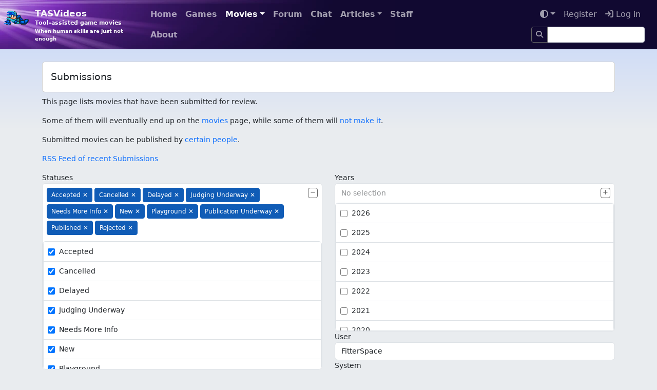

--- FILE ---
content_type: text/html; charset=utf-8
request_url: https://tasvideos.org/Submissions/Index?Sort=Status&Years=&AvailableYears=2022%7C2021%7C2020%7C2019%7C2018%7C2017%7C2016%7C2015%7C2014%7C2013%7C2012%7C2011%7C2010%7C2009%7C2008%7C2007%7C2006%7C2005%7C2004%7C2003%7C2002%7C2001%7C2000&System=&User=FitterSpace&GameId=&StatusFilter=Published&Default=New%7CJudgingUnderWay%7CAccepted%7CPublicationUnderway%7CNeedsMoreInfo%7CDelayed&All=New%7CDelayed%7CNeedsMoreInfo%7CJudgingUnderWay%7CAccepted%7CPublicationUnderway%7CPublished%7CRejected%7CCancelled%7CPlayground&PageSize=100&CurrentPage=1
body_size: 5463
content:
<!DOCTYPE html>
<html lang="en">
<head>
	<meta charset="utf-8" />
	<meta name="viewport" content="width=device-width, initial-scale=1.0" />
	
		<meta name="google-site-verification" content="dvluB-ypxKLVGmSQpqBmi9i1xo85I0OmRFD2GhJkTYw" />
	
	<title>Submissions - TASVideos</title>
	

	<link rel="shortcut icon" href="/favicon.ico" type="image/x-icon">
	<link rel="stylesheet" href="/css/bootstrap.css?v=9amaWuE-rFNjLMhixLV243gXPeM" />
	<link rel="stylesheet" href="/css/site.css?v=aw2RoHKQyxjpOTGKPJQWcHGzG4s" />
	<link rel="stylesheet" href="https://cdnjs.cloudflare.com/ajax/libs/font-awesome/6.6.0/css/all.min.css" integrity="sha512-Kc323vGBEqzTmouAECnVceyQqyqdsSiqLQISBL29aUW4U/M7pSPA/gEUZQqv1cwx4OnYxTxve5UMg5GT6L4JJg==" crossorigin="anonymous" referrerpolicy="no-referrer" />

	<script src="/js/site-head.js?v=3GGd0_SxRltQvHXbTkRodS_uFEM"></script>

	<link rel="alternate" href="/news.rss" type="application/rss+xml" title="TASVideos RSS News Feed">
	<link rel="alternate" href="/submissions.rss" type="application/rss+xml" title="TASVideos RSS Submission Feed">
	<link rel="alternate" href="/publications.rss" type="application/rss+xml" title="TASVideos RSS Publication Feed">
	<link rel="alternate" href="/wiki.rss" type="application/rss+xml" title="TASVideos RSS Wiki Feed">
	<meta property="og:type" content="website" />
<meta property="og:site_name" content="TASVideos"/>
<meta property="og:title" content="TASVideos" />
<meta property="og:description" content="Tool-assisted game movies - When human skills are just not enough" />
<meta property="og:url" content="https://tasvideos.org/Submissions/Index" />
<meta property="og:image" content="https://tasvideos.org/images/logo-embed.png" />


</head>
<body>
	<nav id="banner" class="navbar navbar-expand-md navbar-dark mb-4">
		<div class="container-fluid">
			<div class="site-banner w-100 overflow-hidden position-absolute start-0 top-0">
				<picture>
					<source srcset="/images/tasvideosbg.webp" type="image/webp">
					<img src="/images/tasvideosbg.jpg">
				</picture>
			</div>
			<a id="icon" href="/">
				<picture>
					<source srcset="/images/logo-light.webp .5x,
							/images/logo-light-2x.webp 1x,
							/images/logo-light-4x.webp 2x"
							type="image/webp">
					<img class="site-icon site-icon-light" src="/images/logo-light-2x.png"
						 srcset="/images/logo-light.png .5x,
							/images/logo-light-2x.png 1x,
							/images/logo-light-4x.png 2x" loading="lazy">
				</picture>
				<picture>
					<source srcset="/images/logo-dark.webp .5x,
							/images/logo-dark-2x.webp 1x,
							/images/logo-dark-4x.webp 2x"
							type="image/webp">
					<img class="site-icon site-icon-dark"
						 srcset="/images/logo-dark.png .5x,
							/images/logo-dark-2x.png 1x,
							/images/logo-dark-4x.png 2x" loading="lazy">
				</picture>
			</a>
			<a id="mantra" href="/">
				<div id="brand">TASVideos</div>
				<div id="mantra-1">Tool-assisted game movies</div>
				<div id="mantra-2">When human skills are just not enough</div>
			</a>
			<button class="navbar-toggler" type="button" data-bs-toggle="collapse" data-bs-target="#navbarCollapse" aria-controls="navbarCollapse" aria-expanded="false" aria-label="Toggle navigation">
				<span class="navbar-toggler-icon"></span>
			</button>
			<div class="collapse navbar-collapse z-2" id="navbarCollapse">
				<div class="container-fluid">
					<div class="d-flex">
						<div class="me-auto">
							<ul class="flex-wrap me-2 me-md-0 fw-bold navbar-nav">
	<li class="nav-item">
		<a class="nav-link" href="/">Home</a>
	</li>
	<li class="nav-item">
		<a class="nav-link" href="/Games/List">Games</a>
	</li>
	<li class="nav-item dropdown"><a href='#' class='nav-link dropdown-toggle active' data-bs-toggle='dropdown'>Movies<span class='caret'></span></a><div class='dropdown-menu'>
		<a class="dropdown-item" href="/Class">Movie Classes</a>
		<a class="dropdown-item" href="/Movies">Publications</a>
		<a class="dropdown-item" href="/Subs-List">Submissions</a>
		<a class="dropdown-item" href="/Userfiles">User Files</a>
	</div></li>
	<li class="nav-item">
		<a class="nav-link" href="/Forum">Forum</a>
	</li>
	<li class="nav-item">
		<a class="nav-link" href="/LiveChat">Chat</a>
	</li>
	<li class="nav-item dropdown"><a href='#' class='nav-link dropdown-toggle' data-bs-toggle='dropdown'>Articles<span class='caret'></span></a><div class='dropdown-menu'>
		<a class="dropdown-item" href="/ArticleIndex">Article Index</a>
		<a class="dropdown-item" href="/GameResources">Game Resources</a>
		<a class="dropdown-item" href="/EmulatorResources">Emulators</a>
	</div></li>
	<li class="nav-item">
		<a class="nav-link" href="/Staff">Staff</a>
	</li>
	<li class="nav-item">
		<a class="nav-link" href="/WelcomeToTASVideos">About</a>
	</li>
	
	
</ul>

						</div>
						<div>
							<ul class="flex-wrap justify-content-end navbar-nav">
	<li class="nav-item dropdown"><a href='#' class='nav-link dropdown-toggle' data-bs-toggle='dropdown'><i class="fa fa-adjust"></i><span class='caret'></span></a><div class='dropdown-menu'>
		<button class="dropdown-item" data-theme="dark"><i class="fa-regular fa-moon"></i> Dark</button>
		<button class="dropdown-item" data-theme="light"><i class="fa-regular fa-sun"></i> Light</button>
		<button class="dropdown-item" data-theme="auto"><i class="fa-solid fa-left-right"></i> Auto</button>
	</div></li>
		<li class="nav-item">
			<a class="nav-link" href="/Account/Register">Register</a>
		</li>
		<li class="nav-item">
			<a class="nav-link text-nowrap" href="/Account/Login?returnUrl=%2FSubmissions%2FIndex%3FSort%3DStatus%26Years%3D%26AvailableYears%3D2022%257C2021%257C2020%257C2019%257C2018%257C2017%257C2016%257C2015%257C2014%257C2013%257C2012%257C2011%257C2010%257C2009%257C2008%257C2007%257C2006%257C2005%257C2004%257C2003%257C2002%257C2001%257C2000%26System%3D%26User%3DFitterSpace%26GameId%3D%26StatusFilter%3DPublished%26Default%3DNew%257CJudgingUnderWay%257CAccepted%257CPublicationUnderway%257CNeedsMoreInfo%257CDelayed%26All%3DNew%257CDelayed%257CNeedsMoreInfo%257CJudgingUnderWay%257CAccepted%257CPublicationUnderway%257CPublished%257CRejected%257CCancelled%257CPlayground%26PageSize%3D100%26CurrentPage%3D1"><i class="fa fa-sign-in"></i> Log in</a>
			
		</li>
	<li class="nav-item">
    <form method="GET" action="/Search/Index">
        <div class="input-group input-group-sm mt-1">
            <a href="/Search/Index" type="submit" class="btn btn-sm border border-silver nav-link">
                <i class="fa fa-search"></i>
            </a>
            <input type="text" name="SearchTerms" class="form-control" />
        </div>
    </form>
</li>

</ul>

						</div>
					</div>
				</div>
			</div>
		</div>
	</nav>

		<div class="container mb-2">
			<h1 class="page-title card card-body d-block">
				
Submissions				
				
			</h1>
		</div>
		

	<div class="container">
		
		
		


	<article class="wiki"><div class="p">This page lists movies that have been submitted for review.
</div><div class="p">Some of them will eventually end up on the <a href="/Movies">movies</a> page, while some of them will <a href="/Submissions/RejectionReasons">not make it</a>.
</div><div class="p">Submitted movies can be published by <a href="/Staff">certain people</a>.
</div><div class="p"><a href="/Submissions.rss" class="intlink">RSS Feed of recent Submissions</a></div></article>


<form method="get" id="submission-form">
	<div class="mt-3 row">
		<div class="col-md-6">
			<label for="Search_Statuses">Statuses</label>
			<select data-val="true" data-val-required="The Statuses field is required." id="Search_Statuses" multiple="multiple" name="Search.Statuses" data-multiselect="true" class="form-select d-none-except-noscript"><option selected="selected" value="4">Accepted</option>
<option selected="selected" value="8">Cancelled</option>
<option selected="selected" value="1">Delayed</option>
<option selected="selected" value="3">Judging Underway</option>
<option selected="selected" value="2">Needs More Info</option>
<option selected="selected" value="0">New</option>
<option selected="selected" value="9">Playground</option>
<option selected="selected" value="5">Publication Underway</option>
<option selected="selected" value="6">Published</option>
<option selected="selected" value="7">Rejected</option>
</select>
			
			
		</div>
		<div class="col-md-6">
			<label for="Search_Years">Years</label>
			<select data-val="true" data-val-required="The Years field is required." id="Search_Years" multiple="multiple" name="Search.Years" data-multiselect="true" class="form-select d-none-except-noscript"><option value="2026">2026</option>
<option value="2025">2025</option>
<option value="2024">2024</option>
<option value="2023">2023</option>
<option value="2022">2022</option>
<option value="2021">2021</option>
<option value="2020">2020</option>
<option value="2019">2019</option>
<option value="2018">2018</option>
<option value="2017">2017</option>
<option value="2016">2016</option>
<option value="2015">2015</option>
<option value="2014">2014</option>
<option value="2013">2013</option>
<option value="2012">2012</option>
<option value="2011">2011</option>
<option value="2010">2010</option>
<option value="2009">2009</option>
<option value="2008">2008</option>
<option value="2007">2007</option>
<option value="2006">2006</option>
<option value="2005">2005</option>
<option value="2004">2004</option>
<option value="2003">2003</option>
<option value="2002">2002</option>
<option value="2001">2001</option>
<option value="2000">2000</option>
</select>
			<label for="Search_User">User</label>
			<input type="text" class="form-control" id="Search_User" name="Search.User" value="FitterSpace" data-user-search="true" autocomplete="off" spellcheck="false" />
			<label for="Search_System">System</label>
			<select class="form-select" id="Search_System" name="Search.System"><option value="">---</option>
<option value="32X">32X</option>
<option value="3DO">3DO</option>
<option value="3DS">3DS</option>
<option value="A2600">A2600</option>
<option value="A7800">A7800</option>
<option value="Amiga">Amiga</option>
<option value="Android">Android</option>
<option value="AppleII">AppleII</option>
<option value="Arcade">Arcade</option>
<option value="BSX">BSX</option>
<option value="C64">C64</option>
<option value="CDi">CDi</option>
<option value="Celeste">Celeste</option>
<option value="ChannelF">ChannelF</option>
<option value="Coleco">Coleco</option>
<option value="DOOM">DOOM</option>
<option value="DOS">DOS</option>
<option value="DS">DS</option>
<option value="DSi">DSi</option>
<option value="FDS">FDS</option>
<option value="Flash">Flash</option>
<option value="GB">GB</option>
<option value="GBA">GBA</option>
<option value="GBC">GBC</option>
<option value="GC">GC</option>
<option value="Genesis">Genesis</option>
<option value="GG">GG</option>
<option value="INTV">INTV</option>
<option value="Jaguar">Jaguar</option>
<option value="JaguarCD">JaguarCD</option>
<option value="Linux">Linux</option>
<option value="Lynx">Lynx</option>
<option value="MacOS">MacOS</option>
<option value="MSX">MSX</option>
<option value="N64">N64</option>
<option value="N64DD">N64DD</option>
<option value="NES">NES</option>
<option value="NGP">NGP</option>
<option value="O2">O2</option>
<option value="PC98">PC98</option>
<option value="PCE">PCE</option>
<option value="PCECD">PCECD</option>
<option value="PCFX">PCFX</option>
<option value="PICO8">PICO8</option>
<option value="PSX">PSX</option>
<option value="Saturn">Saturn</option>
<option value="SegaCD">SegaCD</option>
<option value="SG1000">SG1000</option>
<option value="SGB">SGB</option>
<option value="SGX">SGX</option>
<option value="SMS">SMS</option>
<option value="SNES">SNES</option>
<option value="SVI3x8">SVI3x8</option>
<option value="TI83">TI83</option>
<option value="TIC80">TIC80</option>
<option value="Uzebox">Uzebox</option>
<option value="Vboy">Vboy</option>
<option value="VEC">VEC</option>
<option value="Web">Web</option>
<option value="Wii">Wii</option>
<option value="Windows">Windows</option>
<option value="WSWAN">WSWAN</option>
<option value="X1">X1</option>
<option value="ZXS">ZXS</option>
</select>
		</div>
	</div>
	<button type="submit" class="mt-1 btn btn-primary"><i class="fa fa-filter"></i> Filter</button>
</form>
<hr />

<div class="my-2 align-items-center row">
	<div class="col-12 text-end">
		<small><label class="text-body-tertiary me-4"> Showing items [1 - 6] of 6</label></small>
		<a class="btn btn-outline-silver" href="/Subs-List">
			<i class="fa fa-sort"> <i class="fa fa-times-circle"></i></i>
		</a>
	</div>
	
</div>
<div class="table-responsive"><table class='table table-sm table-bordered table-striped'>
	
	<tr><thead><th><a href="/Submissions/Index?Sort=System&amp;Years=&amp;System=&amp;User=FitterSpace&amp;GameId=&amp;StartType=&amp;ShowVerified=&amp;Statuses=New|Delayed|NeedsMoreInfo|JudgingUnderWay|Accepted|PublicationUnderway|Published|Rejected|Cancelled|Playground&amp;Default=New|JudgingUnderWay|Accepted|PublicationUnderway|NeedsMoreInfo|Delayed&amp;All=New|Delayed|NeedsMoreInfo|JudgingUnderWay|Accepted|PublicationUnderway|Published|Rejected|Cancelled|Playground&amp;PageSize=100&amp;CurrentPage=1">System</a></th><th><a href="/Submissions/Index?Sort=Game&amp;Years=&amp;System=&amp;User=FitterSpace&amp;GameId=&amp;StartType=&amp;ShowVerified=&amp;Statuses=New|Delayed|NeedsMoreInfo|JudgingUnderWay|Accepted|PublicationUnderway|Published|Rejected|Cancelled|Playground&amp;Default=New|JudgingUnderWay|Accepted|PublicationUnderway|NeedsMoreInfo|Delayed&amp;All=New|Delayed|NeedsMoreInfo|JudgingUnderWay|Accepted|PublicationUnderway|Published|Rejected|Cancelled|Playground&amp;PageSize=100&amp;CurrentPage=1">Game</a></th><th><a href="/Submissions/Index?Sort=Goal&amp;Years=&amp;System=&amp;User=FitterSpace&amp;GameId=&amp;StartType=&amp;ShowVerified=&amp;Statuses=New|Delayed|NeedsMoreInfo|JudgingUnderWay|Accepted|PublicationUnderway|Published|Rejected|Cancelled|Playground&amp;Default=New|JudgingUnderWay|Accepted|PublicationUnderway|NeedsMoreInfo|Delayed&amp;All=New|Delayed|NeedsMoreInfo|JudgingUnderWay|Accepted|PublicationUnderway|Published|Rejected|Cancelled|Playground&amp;PageSize=100&amp;CurrentPage=1">Goal</a></th><th>Time</th><th>By</th><th><a href="/Submissions/Index?Sort=Date&amp;Years=&amp;System=&amp;User=FitterSpace&amp;GameId=&amp;StartType=&amp;ShowVerified=&amp;Statuses=New|Delayed|NeedsMoreInfo|JudgingUnderWay|Accepted|PublicationUnderway|Published|Rejected|Cancelled|Playground&amp;Default=New|JudgingUnderWay|Accepted|PublicationUnderway|NeedsMoreInfo|Delayed&amp;All=New|Delayed|NeedsMoreInfo|JudgingUnderWay|Accepted|PublicationUnderway|Published|Rejected|Cancelled|Playground&amp;PageSize=100&amp;CurrentPage=1">Date</a></th><th><a href="/Submissions/Index?Sort=-Status&amp;Years=&amp;System=&amp;User=FitterSpace&amp;GameId=&amp;StartType=&amp;ShowVerified=&amp;Statuses=New|Delayed|NeedsMoreInfo|JudgingUnderWay|Accepted|PublicationUnderway|Published|Rejected|Cancelled|Playground&amp;Default=New|JudgingUnderWay|Accepted|PublicationUnderway|NeedsMoreInfo|Delayed&amp;All=New|Delayed|NeedsMoreInfo|JudgingUnderWay|Accepted|PublicationUnderway|Published|Rejected|Cancelled|Playground&amp;PageSize=100&amp;CurrentPage=1">Status <span class='fa fa-sort-asc'></span></a></th><th>Votes</th></thead></tr>
		<tr>
			<td>Wii</td>
			<td><a href="/5464S">GoldenEye: 007</a></td>
			<td>007 Classic difficulty</td>
			<td>1:41:35.667</td>
			<td><span>FitterSpace</span></td>
			<td><span title="4/10/2017 5:55:10&#x202F;AM UTC">4/10/2017</span></td>
			<td>
				Published
				
				
				<small>
					<br /><a href="/Users/Profile/feos">feos</a>
				</small>
				
				<div>
					<small>
						<i class="fa fa-check-square"></i> Sync Verified
					</small>
				</div>
			</td>
			<td>
<span>
97% (<span class="">28</span>/<span class="">0</span>/<span class="">1</span>)</span></td>
		</tr>
		<tr>
			<td>GC</td>
			<td><a href="/5703S">007: Nightfire</a></td>
			<td></td>
			<td>33:42.817</td>
			<td><span>FitterSpace, gamerfreak5665 & alec_kermit</span></td>
			<td><span title="11/10/2017 9:23:57&#x202F;PM UTC">11/10/2017</span></td>
			<td>
				Published
				
				
				<small>
					<br /><a href="/Users/Profile/Fog">Fog</a>
				</small>
				
				<div>
					<small>
						<i class="fa fa-check-square"></i> Sync Verified
					</small>
				</div>
			</td>
			<td>
<span>
97% (<span class="">31</span>/<span class="">0</span>/<span class="">1</span>)</span></td>
		</tr>
		<tr>
			<td>GC</td>
			<td><a href="/8137S">007: Nightfire</a></td>
			<td>all tokens</td>
			<td>45:48.800</td>
			<td><span>FitterSpace</span></td>
			<td><span title="3/23/2023 1:53:11&#x202F;AM UTC">3/23/2023</span></td>
			<td>
				Published
				<small>
					(Alternative)
				</small>
				
				<small>
					<br /><a href="/Users/Profile/EZGames69">EZGames69</a>
				</small>
				
				<div>
					<small>
						<i class="fa fa-check-square"></i> Sync Verified
					</small>
				</div>
			</td>
			<td>
<span>
100% (<span class="">8</span>/<span class="">0</span>/<span class="">0</span>)</span></td>
		</tr>
		<tr>
			<td>NES</td>
			<td><a href="/8824S">Feng Shen Bang</a></td>
			<td></td>
			<td>1:34:40.611</td>
			<td><span>FitterSpace</span></td>
			<td><span title="1/5/2024 5:49:53&#x202F;AM UTC">1/5/2024</span></td>
			<td>
				Published
				
				
				<small>
					<br /><a href="/Users/Profile/despoa">despoa</a>
				</small>
				
				<div>
					<small>
						<i class="fa fa-check-square"></i> Sync Verified
					</small>
				</div>
			</td>
			<td>
<span>
100% (<span class="">3</span>/<span class="">0</span>/<span class="">0</span>)</span></td>
		</tr>
		<tr>
			<td>GC</td>
			<td><a href="/5068S">007: Nightfire</a></td>
			<td>Drake%</td>
			<td>02:45.983</td>
			<td><span>FitterSpace</span></td>
			<td><span title="4/1/2016 1:34:18&#x202F;AM UTC">4/1/2016</span></td>
			<td>
				Rejected
				
				<small>
					<br /><a href="/Users/Profile/Samsara">Samsara</a>
				</small>
				
				
				<div>
					
				</div>
			</td>
			<td>
<span>
88% (<span class="">7</span>/<span class="">0</span>/<span class="">1</span>)</span></td>
		</tr>
		<tr>
			<td>GC</td>
			<td><a href="/5451S">007: Nightfire</a></td>
			<td></td>
			<td>00:36.833</td>
			<td><span>FitterSpace</span></td>
			<td><span title="4/1/2017 3:26:48&#x202F;PM UTC">4/1/2017</span></td>
			<td>
				Rejected
				
				<small>
					<br /><a href="/Users/Profile/Masterjun">Masterjun</a>
				</small>
				
				
				<div>
					
				</div>
			</td>
			<td>
<span>
25% (<span class="">1</span>/<span class="">0</span>/<span class="">3</span>)</span></td>
		</tr>

</table></div>

<div class="my-2 align-items-center row">
	<div class="col-12 text-end">
		<small><label class="text-body-tertiary me-4"> Showing items [1 - 6] of 6</label></small>
		<a class="btn btn-outline-silver" href="/Subs-List">
			<i class="fa fa-sort"> <i class="fa fa-times-circle"></i></i>
		</a>
	</div>
	
</div>

		<hr/>
		<footer class="mb-3">
			<button id="button-scrolltop" class="d-none position-fixed px-3 py-1 m-2 bottom-0 end-0 btn btn-primary fa fa-caret-up"></button>
			<div class="d-flex flex-wrap gap-1">
				<a class="btn btn-silver btn-sm" href="https://github.com/TASVideos/tasvideos/commits/f739a89f8caab427a01dc5c859670acd908eef10">&copy; 2026 - TASVideos v2.6-f739a89</a>
				<a class="btn btn-info btn-sm" href="/SiteRules">Terms</a>
				<a class="btn btn-info btn-sm" href="/api">API</a>
				<a class="btn btn-info btn-sm" href="/Wiki/Referrers?path=Submissions%2FIndex">List referrers</a>
			</div>
		</footer>
	</div>
	
	<script src="https://cdn.jsdelivr.net/npm/bootstrap@5.3.1/dist/js/bootstrap.bundle.min.js" integrity="sha384-HwwvtgBNo3bZJJLYd8oVXjrBZt8cqVSpeBNS5n7C8IVInixGAoxmnlMuBnhbgrkm" crossorigin="anonymous"></script>
	<script src="/js/site.js?v=Hi7yOVwaba2hFaczJlcQrRgNSa8"></script>
	<script src="https://cdnjs.cloudflare.com/ajax/libs/prism/1.29.0/components/prism-core.min.js" integrity="sha512-9khQRAUBYEJDCDVP2yw3LRUQvjJ0Pjx0EShmaQjcHa6AXiOv6qHQu9lCAIR8O+/D8FtaCoJ2c0Tf9Xo7hYH01Q==" crossorigin="anonymous" referrerpolicy="no-referrer"></script>
	<script src="https://cdnjs.cloudflare.com/ajax/libs/prism/1.29.0/plugins/autoloader/prism-autoloader.min.js" integrity="sha512-SkmBfuA2hqjzEVpmnMt/LINrjop3GKWqsuLSSB3e7iBmYK7JuWw4ldmmxwD9mdm2IRTTi0OxSAfEGvgEi0i2Kw==" crossorigin="anonymous" referrerpolicy="no-referrer"></script>
	
	<script src="/js/select-improver.js?v=Y7oGoQFlKnMbVFa9VN0qmMkhF4I"></script>
	<noscript><style>.d-none-except-noscript { display: block !important; }</style></noscript>
	<script src="/js/user-search.js?v=orQwuCsMPCR60x-LNro7-9_Q_hY"></script>
	
	
	
	
	
	
	
	
	
	<script src="/js/prevent-double-submit.js?v=Z9Kn8C_qM4YRiIq_EgGOrRpExOw"></script>
	
</body>
</html>


--- FILE ---
content_type: text/javascript
request_url: https://tasvideos.org/js/user-search.js?v=orQwuCsMPCR60x-LNro7-9_Q_hY
body_size: 757
content:
document.addEventListener("DOMContentLoaded", wireUpUserSearchBoxes);
function wireUpUserSearchBoxes() {
	const userSearches = Array.from(document.querySelectorAll('[data-user-search="true"]'));
	userSearches.forEach(search => {
		searchUsers(search.id);
	})
}

function searchUsers(searchBoxElemId) {
	const searchBoxElem = document.getElementById(searchBoxElemId);
	const formElem = searchBoxElem.closest("form");
	const submitBtnElem = formElem.querySelector("button[type='Submit']");
	const dataList = document.createElement("datalist");
	dataList.id = "search-username-list";
	formElem.appendChild(dataList);
	searchBoxElem.setAttribute("list", "search-username-list");

	const validNames = new Set;
	const nameLists = new Map;
	const getCurrentValue = () => searchBoxElem.value;

	function maybeEnableSubmit() {
		if (submitBtnElem) {
			const valid = validNames.has(getCurrentValue().toUpperCase()) && getCurrentValue().length > 0;
			if (valid) {
				submitBtnElem.removeAttribute('disabled');
				submitBtnElem.removeAttribute('tabIndex');
				submitBtnElem.removeAttribute('aria-disabled');
				submitBtnElem.classList.remove('disabled');
			} else {
				submitBtnElem.setAttribute('disabled', 'disabled');
				submitBtnElem.setAttribute('tabIndex', '-1');
				submitBtnElem.setAttribute('aria-disabled', 'disabled');
				submitBtnElem.classList.add('disabled');
			}
		}
	}
	function updateDataList(names) {
		dataList.innerHTML = "";
		for (const userName of names) {
			const option = document.createElement("option");
			option.textContent = userName;
			dataList.appendChild(option);
		}
	}

	searchBoxElem.addEventListener("input", async () => {
		maybeEnableSubmit();
		const value = getCurrentValue();
		if (value.length <= 2) {
			updateDataList([]);
			return;
		}

		const existingNames = nameLists.get(value);
		if (existingNames) {
			updateDataList(existingNames);
			return;
		}

		const res = handleFetchErrors(await fetch(`/Users/List/Search/?partial=${value}`));
		const data = await res.json();

		nameLists.set(value, data);
		for (const userName of data) {
			validNames.add(userName.toUpperCase());
		}
		updateDataList(data);
		maybeEnableSubmit();
	});
}


--- FILE ---
content_type: text/javascript
request_url: https://tasvideos.org/js/select-improver.js?v=Y7oGoQFlKnMbVFa9VN0qmMkhF4I
body_size: 2462
content:
document.addEventListener("DOMContentLoaded", findAndEngageMultiselects);

function findAndEngageMultiselects() {
	const selects = Array.from(document.querySelectorAll('[data-multiselect="true"]'));
	selects.forEach(select => {
		engageSelectImprover(select.id);
	});
}

function createButtonElement(text, value) {
	const button = document.createElement('button');
	button.type = 'button';
	button.classList.add('btn', 'btn-primary', 'btn-sm', 'mb-1', 'me-1');
	button.dataset.value = value;

	const buttonSpanText = document.createElement('span');
	buttonSpanText.innerText = text;
	button.appendChild(buttonSpanText);
	const buttonSpanX = document.createElement('span');
	buttonSpanX.innerText = '✕';
	buttonSpanX.classList.add('ps-1');
	button.appendChild(buttonSpanX);

	return button;
}
function toggleSelectOption(multiSelect, buttons, inputList, value, option = null, updateCaption = true) {
	let element;
	let buttonsBefore = 0;
	for (let input of inputList) {
		if (input.dataset.value === value) {
			element = input;
			break;
		}
		if (input.checked) {
			buttonsBefore++;
		}
	}

	option = option || [...multiSelect.options].find(o => o.value === value);
	if (option.selected) {
		option.selected = false;
		element.checked = false;
		buttons.querySelector(`button[data-value='${value}']`).remove();
		if (updateCaption) {
			const anySelected = [...multiSelect.options].some(o => o.selected);
			if (!anySelected) {
				buttons.querySelector('span').classList.remove('d-none');
			}
		}
	} else {
		option.selected = true;
		element.checked = true;
		buttons.insertBefore(createButtonElement(option.text, option.value), buttons.querySelectorAll('button')[buttonsBefore]);
		buttons.querySelector('span').classList.add('d-none');
	}
}

function updateSelectAllToggle(multiSelect, buttons) {
	const a = buttons.querySelector('a');
	if ([...multiSelect.options].some(o => !o.selected && !o.disabled)) {
		a.querySelector('i').classList.replace('fa-minus', 'fa-plus');
		a.title = 'Select All';
	} else {
		a.querySelector('i').classList.replace('fa-plus', 'fa-minus');
		a.title = 'Deselect All';
	}
}

function renderVirtualScroll(list, optionsList, visibleHeight) {
	const firstElementHeight = 39;
	const otherElementsHeight = 38;

	const scrollPosition = list.scrollTop;

	const optionsListVisible = optionsList.filter(option => option.dataset.visible === String(true));
	list.innerHTML = '';

	const topIndex = scrollPosition < firstElementHeight ? 0 : Math.floor((scrollPosition - firstElementHeight) / otherElementsHeight) + 1;
	const topSpaceHeight = topIndex == 0 ? 0 : firstElementHeight + (topIndex - 1) * otherElementsHeight;
	let bottomIndex = (scrollPosition + visibleHeight) < firstElementHeight ? 0 : Math.floor(((scrollPosition + visibleHeight) - firstElementHeight) / otherElementsHeight) + 1;
	if (bottomIndex > optionsListVisible.length - 1) { bottomIndex = optionsListVisible.length - 1; }
	const bottomSpaceHeight = ((optionsListVisible.length - 1) - bottomIndex) * otherElementsHeight;

	const topSpace = document.createElement('div');
	topSpace.style.height = topSpaceHeight + 'px';
	const bottomSpace = document.createElement('div');
	bottomSpace.style.height = bottomSpaceHeight + 'px';
	list.appendChild(topSpace);
	for (let i = topIndex; i <= bottomIndex; i++) {
		list.appendChild(optionsListVisible[i]);
	}
	list.appendChild(bottomSpace);
}
function engageSelectImprover(multiSelectId, maxHeight = 250) {
	let initialHtmlToAdd = `
<div id='${multiSelectId}_div' class='d-none border bg-body rounded-2 onclick-focusinput' style='cursor: text;'>
	<div id='${multiSelectId}_buttons' class='onclick-focusinput px-2 pt-2 pb-1'>
		<span class='text-body-tertiary onclick-focusinput px-1'>No selection</span>
		<a class='btn btn-sm btn-outline-silver float-end py-0 px-1'></a>
	</div>
	<input id='${multiSelectId}_input' class='d-none form-control' placeholder='Search' autocomplete='off' />
	<div id='${multiSelectId}_list' class='list-group mt-1 overflow-auto border d-block' style='max-height: ${maxHeight}px;'></div>
</div>
`;
	let multiSelect = document.getElementById(multiSelectId);
	let div = document.getElementById(multiSelectId + '_div');
	div?.remove();
	multiSelect.insertAdjacentHTML('afterend', initialHtmlToAdd);
	div = document.getElementById(multiSelectId + '_div');
	let list = document.getElementById(multiSelectId + '_list');
	let buttons = document.getElementById(multiSelectId + '_buttons');
	div.classList.remove('d-none');
	let input = document.getElementById(multiSelectId + '_input');
	let optionsList = [];
	let inputList = [];
	let anyNotSelected = false;

	let entry = document.createElement('div');
	entry.classList.add('list-group-item', 'list-group-item-action', 'px-1', 'text-nowrap');
	entry.dataset.visible = true;
	let label = document.createElement('label');
	label.classList.add('form-check-label', 'stretched-link');
	let checkbox = document.createElement('input');
	checkbox.type = 'checkbox';
	checkbox.classList.add('form-check-input', 'ms-1', 'me-2');
	label.appendChild(checkbox);
	entry.appendChild(label);
	for (var option of multiSelect.options) {
		let newEntry = entry.cloneNode(true);
		let label = newEntry.childNodes[0];
		let checkbox = label.childNodes[0];
		if (option.selected) {
			checkbox.checked = true;
		}
		if (option.disabled) {
			checkbox.disabled = true;
			newEntry.classList.add('disabled');
		}
		checkbox.dataset.value = option.value;
		label.append(option.text);
		optionsList.push(newEntry);
		inputList.push(checkbox);

		if (option.selected) {
			let button = createButtonElement(option.text, option.value);
			button.disabled = option.disabled;
			buttons.appendChild(button);
		}

		if (option.selected) {
			buttons.querySelector('span').classList.add('d-none');
		} else {
			anyNotSelected = true;
		}
	}

	let toggleAllIcon = document.createElement('i');
	toggleAllIcon.classList.add('fa', 'fa-sm');
	toggleAllIcon.classList.add(anyNotSelected ? 'fa-plus' : 'fa-minus');
	buttons.querySelector('a').appendChild(toggleAllIcon);
	buttons.querySelector('a').title = anyNotSelected ? 'Select All' : 'Deselect All';
	buttons.querySelector('a').addEventListener('click', () => {
		const options = [...multiSelect.options];
		const notSelected = options.filter(o => !o.selected && !o.disabled);

		if (notSelected.length) {
			for (let o of notSelected) {
				toggleSelectOption(multiSelect, buttons, inputList, o.value, o, false);
			}

			buttons.querySelector('span').classList.add('d-none');
		} else {
			for (let o of options.filter(o => !o.disabled)) {
				toggleSelectOption(multiSelect, buttons, inputList, o.value, o, false);
			}

			const anySelected = options.some(o => o.selected);
			if (!anySelected) {
				buttons.querySelector('span').classList.remove('d-none');
			}
		}

		updateSelectAllToggle(multiSelect, buttons);
		multiSelect.dispatchEvent(new Event('change')); // somewhat hacky way to support external event listeners
	});
	div.addEventListener('click', (e) => {
		if (e.target.classList.contains('onclick-focusinput')) {
			input.classList.remove('d-none');
			input.focus();
		}
	});
	input.addEventListener('input', () => {
		const searchValue = input.value.toLowerCase();
		for (let option of optionsList) {
			option.dataset.visible = option.querySelector('label').innerText.toLowerCase().includes(searchValue);
		}
		list.dispatchEvent(new Event('scroll'));
	});
	list.addEventListener('change', (e) => {
		toggleSelectOption(multiSelect, buttons, inputList, e.target.dataset.value);
		updateSelectAllToggle(multiSelect, buttons);
		multiSelect.dispatchEvent(new Event('change'));
	});
	buttons.addEventListener('click', (e) => {
		const button = e.target.closest('button');
		if (button) {
			toggleSelectOption(multiSelect, buttons, inputList, button.dataset.value);
			updateSelectAllToggle(multiSelect, buttons);
			multiSelect.dispatchEvent(new Event('change'));
		}
	});
	input.addEventListener('focusout', () => {
		if (!input.value) {
			input.classList.add('d-none');
		}
	});
	list.addEventListener('scroll', (e) => renderVirtualScroll(e.target, optionsList, maxHeight - 2));
	list.dispatchEvent(new Event('scroll'));
}
